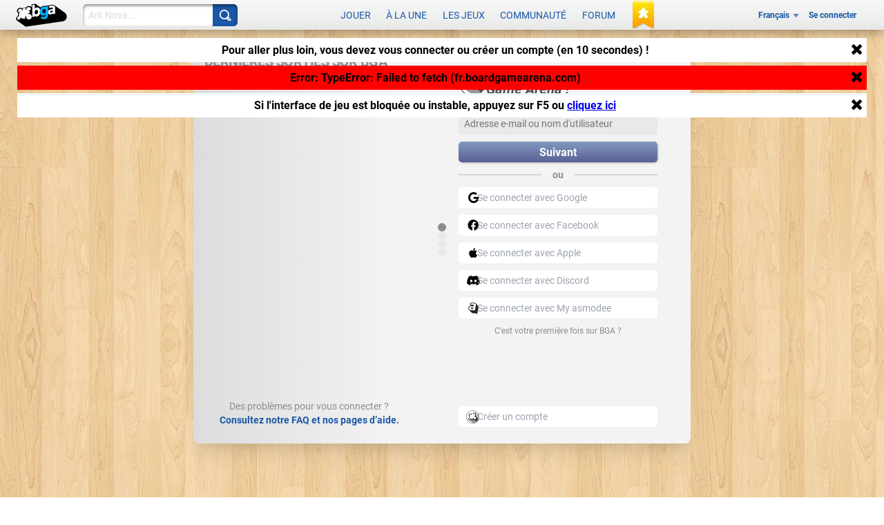

--- FILE ---
content_type: application/javascript
request_url: https://x.boardgamearena.net/data/themereleases/260121-1140/js/dojoroot/dijit/form/nls/fr/validate.js
body_size: -397
content:
define(
"dijit/form/nls/fr/validate", ({
	invalidMessage: "La valeur indiquée n'est pas correcte.",
	missingMessage: "Cette valeur est requise.",
	rangeMessage: "Cette valeur n'est pas comprise dans la plage autorisée."
})
);


--- FILE ---
content_type: application/javascript
request_url: https://x.boardgamearena.net/data/themereleases/260121-1140/js/dojoroot/dojo/cldr/nls/fr/gregorian.js
body_size: 1353
content:
define(
"dojo/cldr/nls/fr/gregorian", //begin v1.x content
{
	"dateFormatItem-Ehm": "E h:mm a",
	"days-standAlone-short": [
		"Di",
		"Lu",
		"Ma",
		"Me",
		"Je",
		"Ve",
		"Sa"
	],
	"months-format-narrow": [
		"J",
		"F",
		"M",
		"A",
		"M",
		"J",
		"J",
		"A",
		"S",
		"O",
		"N",
		"D"
	],
	"field-second-relative+0": "maintenant",
	"quarters-standAlone-narrow": [
		"1",
		"2",
		"3",
		"4"
	],
	"field-weekday": "jour de la semaine",
	"dateFormatItem-yQQQ": "QQQ y",
	"dateFormatItem-yMEd": "E d/M/y",
	"field-wed-relative+0": "ce mercredi",
	"dateFormatItem-GyMMMEd": "E d MMM y G",
	"dateFormatItem-MMMEd": "E d MMM",
	"field-wed-relative+1": "mercredi prochain",
	"eraNarrow": [
		"av. J.-C.",
		"ap. J.-C."
	],
	"field-tue-relative+-1": "mardi dernier",
	"dayPeriods-format-wide-morning": "matin",
	"days-format-short": [
		"di",
		"lu",
		"ma",
		"me",
		"je",
		"ve",
		"sa"
	],
	"dateFormat-long": "d MMMM y",
	"field-fri-relative+-1": "vendredi dernier",
	"field-wed-relative+-1": "mercredi dernier",
	"months-format-wide": [
		"janvier",
		"février",
		"mars",
		"avril",
		"mai",
		"juin",
		"juillet",
		"août",
		"septembre",
		"octobre",
		"novembre",
		"décembre"
	],
	"dateTimeFormat-medium": "{1} {0}",
	"dayPeriods-format-wide-pm": "PM",
	"dateFormat-full": "EEEE d MMMM y",
	"field-thu-relative+-1": "jeudi dernier",
	"dateFormatItem-Md": "d/M",
	"dayPeriods-format-abbr-am": "AM",
	"dayPeriods-format-wide-noon": "midi",
	"dateFormatItem-yMd": "d/M/y",
	"dateFormatItem-yM": "M/y",
	"field-era": "ère",
	"months-standAlone-wide": [
		"Janvier",
		"Février",
		"Mars",
		"Avril",
		"Mai",
		"Juin",
		"Juillet",
		"Août",
		"Septembre",
		"Octobre",
		"Novembre",
		"Décembre"
	],
	"timeFormat-short": "HH:mm",
	"quarters-format-wide": [
		"1er trimestre",
		"2e trimestre",
		"3e trimestre",
		"4e trimestre"
	],
	"timeFormat-long": "HH:mm:ss z",
	"dateFormatItem-yMMM": "MMM y",
	"dateFormatItem-yQQQQ": "QQQQ y",
	"field-year": "année",
	"field-hour": "heure",
	"months-format-abbr": [
		"janv.",
		"févr.",
		"mars",
		"avr.",
		"mai",
		"juin",
		"juil.",
		"août",
		"sept.",
		"oct.",
		"nov.",
		"déc."
	],
	"field-sat-relative+0": "ce samedi",
	"field-sat-relative+1": "samedi prochain",
	"timeFormat-full": "HH:mm:ss zzzz",
	"dayPeriods-format-narrow-morning": "matin",
	"field-day-relative+0": "aujourd’hui",
	"field-day-relative+1": "demain",
	"field-thu-relative+0": "ce jeudi",
	"dateFormatItem-GyMMMd": "d MMM y G",
	"field-day-relative+2": "après-demain",
	"field-thu-relative+1": "jeudi prochain",
	"dateFormatItem-H": "HH 'h'",
	"months-standAlone-abbr": [
		"Janv.",
		"Févr.",
		"Mars",
		"Avr.",
		"Mai",
		"Juin",
		"Juil.",
		"Août",
		"Sept.",
		"Oct.",
		"Nov.",
		"Déc."
	],
	"quarters-format-abbr": [
		"T1",
		"T2",
		"T3",
		"T4"
	],
	"quarters-standAlone-wide": [
		"1er trimestre",
		"2e trimestre",
		"3e trimestre",
		"4e trimestre"
	],
	"dateFormatItem-Gy": "y G",
	"dateFormatItem-M": "L",
	"days-standAlone-wide": [
		"Dimanche",
		"Lundi",
		"Mardi",
		"Mercredi",
		"Jeudi",
		"Vendredi",
		"Samedi"
	],
	"timeFormat-medium": "HH:mm:ss",
	"field-sun-relative+0": "ce dimanche",
	"dateFormatItem-Hm": "HH:mm",
	"quarters-standAlone-abbr": [
		"T1",
		"T2",
		"T3",
		"T4"
	],
	"field-sun-relative+1": "dimanche prochain",
	"eraAbbr": [
		"av. J.-C.",
		"ap. J.-C."
	],
	"field-minute": "minute",
	"field-dayperiod": "cadran",
	"days-standAlone-abbr": [
		"Dim.",
		"Lun.",
		"Mar.",
		"Mer.",
		"Jeu.",
		"Ven.",
		"Sam."
	],
	"dayPeriods-format-wide-night": "soir",
	"dateFormatItem-d": "d",
	"dateFormatItem-ms": "mm:ss",
	"quarters-format-narrow": [
		"1",
		"2",
		"3",
		"4"
	],
	"field-day-relative+-1": "hier",
	"dateFormatItem-h": "h a",
	"dateTimeFormat-long": "{1} {0}",
	"field-day-relative+-2": "avant-hier",
	"dateFormatItem-MMMd": "d MMM",
	"dateFormatItem-MEd": "E d/M",
	"dateTimeFormat-full": "{1} {0}",
	"field-fri-relative+0": "ce vendredi",
	"dateFormatItem-yMMMM": "MMMM y",
	"field-fri-relative+1": "vendredi prochain",
	"field-day": "jour",
	"days-format-wide": [
		"dimanche",
		"lundi",
		"mardi",
		"mercredi",
		"jeudi",
		"vendredi",
		"samedi"
	],
	"field-zone": "fuseau horaire",
	"dateFormatItem-y": "y",
	"months-standAlone-narrow": [
		"J",
		"F",
		"M",
		"A",
		"M",
		"J",
		"J",
		"A",
		"S",
		"O",
		"N",
		"D"
	],
	"field-year-relative+-1": "l’année dernière",
	"dayPeriods-format-narrow-night": "soir",
	"field-month-relative+-1": "le mois dernier",
	"dateFormatItem-hm": "h:mm a",
	"dayPeriods-format-abbr-pm": "PM",
	"days-format-abbr": [
		"dim.",
		"lun.",
		"mar.",
		"mer.",
		"jeu.",
		"ven.",
		"sam."
	],
	"eraNames": [
		"avant Jésus-Christ",
		"après Jésus-Christ"
	],
	"dateFormatItem-yMMMd": "d MMM y",
	"days-format-narrow": [
		"D",
		"L",
		"M",
		"M",
		"J",
		"V",
		"S"
	],
	"days-standAlone-narrow": [
		"D",
		"L",
		"M",
		"M",
		"J",
		"V",
		"S"
	],
	"dateFormatItem-MMM": "LLL",
	"field-month": "mois",
	"field-tue-relative+0": "ce mardi",
	"field-tue-relative+1": "mardi prochain",
	"dayPeriods-format-wide-am": "AM",
	"dateFormatItem-EHm": "E HH:mm",
	"field-mon-relative+0": "ce lundi",
	"field-mon-relative+1": "lundi prochain",
	"dateFormat-short": "dd/MM/y",
	"dayPeriods-format-wide-afternoon": "après-midi",
	"dateFormatItem-EHms": "E HH:mm:ss",
	"dateFormatItem-Ehms": "E h:mm:ss a",
	"dayPeriods-format-narrow-noon": "midi",
	"field-second": "seconde",
	"field-sat-relative+-1": "samedi dernier",
	"dateFormatItem-yMMMEd": "E d MMM y",
	"field-sun-relative+-1": "dimanche dernier",
	"field-month-relative+0": "ce mois-ci",
	"field-month-relative+1": "le mois prochain",
	"dateFormatItem-Ed": "E d",
	"dateTimeFormats-appendItem-Timezone": "{0} {1}",
	"field-week": "semaine",
	"dateFormat-medium": "d MMM y",
	"field-year-relative+0": "cette année",
	"field-week-relative+-1": "la semaine dernière",
	"field-year-relative+1": "l’année prochaine",
	"dayPeriods-format-narrow-pm": "p",
	"dateTimeFormat-short": "{1} {0}",
	"dateFormatItem-Hms": "HH:mm:ss",
	"dateFormatItem-hms": "h:mm:ss a",
	"dateFormatItem-GyMMM": "MMM y G",
	"field-mon-relative+-1": "lundi dernier",
	"field-week-relative+0": "cette semaine",
	"field-week-relative+1": "la semaine prochaine"
}
//end v1.x content
);